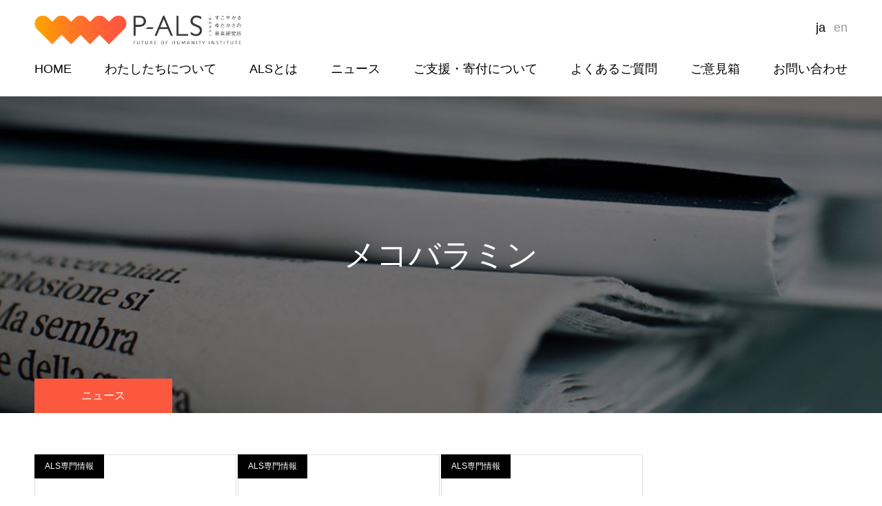

--- FILE ---
content_type: text/html; charset=UTF-8
request_url: https://p-als.com/tag/%e3%83%a1%e3%82%b3%e3%83%90%e3%83%a9%e3%83%9f%e3%83%b3/
body_size: 17158
content:
<!DOCTYPE html>
<html class="pc" lang="ja">
<head prefix="og: http://ogp.me/ns# fb: http://ogp.me/ns/fb#">
<meta charset="UTF-8">
<!--[if IE]><meta http-equiv="X-UA-Compatible" content="IE=edge"><![endif]-->
<meta name="viewport" content="width=device-width">
<meta name="format-detection" content="telephone=no">
<title>メコバラミンに関する記事一覧</title>
<meta name="description" content="「私たちと一緒にALSを乗り越えましょう」代表 畠中一郎">
<link rel="pingback" href="https://p-als.com/xmlrpc.php">
<link rel="alternate" hreflang="ja" href="#">
<link rel="alternate" hreflang="en" href="https://p-als.com/en/">
<link rel="shortcut icon" href="https://p-als.com/wp-content/uploads/2022/09/favicon_l.png">
<meta name="robots" content="max-image-preview:large">
<meta property="og:type" content="website">
<meta property="og:url" content="https://p-als.com/tag/%E3%83%A1%E3%82%B3%E3%83%90%E3%83%A9%E3%83%9F%E3%83%B3">
<meta property="og:title" content="メコバラミン &#8211; P-ALS | すこやかさゆたかさの未来研究所">
<meta property="og:description" content="「私たちと一緒にALSを乗り越えましょう」代表 畠中一郎">
<meta property="og:site_name" content="P-ALS | すこやかさゆたかさの未来研究所">
<meta property="og:image" content="https://p-als.com/wp-content/uploads/2022/09/top_main.jpg">
<meta property="og:image:secure_url" content="https://p-als.com/wp-content/uploads/2022/09/top_main.jpg"> 
<meta property="og:image:width" content="736"> 
<meta property="og:image:height" content="414">
<meta property="fb:app_id" content="630767582100740">
<meta name="twitter:card" content="summary">
<meta name="twitter:site" content="@sukoyakasa_pals">
<meta name="twitter:creator" content="sukoyakasa_pals">
<meta name="twitter:title" content="メコバラミン &#8211; P-ALS | すこやかさゆたかさの未来研究所">
<meta property="twitter:description" content="「私たちと一緒にALSを乗り越えましょう」代表 畠中一郎">
<link rel="alternate" type="application/rss+xml" title="P-ALS | すこやかさゆたかさの未来研究所 &raquo; フィード" href="https://p-als.com/feed">
<link rel="alternate" type="application/rss+xml" title="P-ALS | すこやかさゆたかさの未来研究所 &raquo; コメントフィード" href="https://p-als.com/comments/feed">
<link rel="alternate" type="application/rss+xml" title="P-ALS | すこやかさゆたかさの未来研究所 &raquo; メコバラミン タグのフィード" href="https://p-als.com/tag/%e3%83%a1%e3%82%b3%e3%83%90%e3%83%a9%e3%83%9f%e3%83%b3/feed">
<style id="wp-img-auto-sizes-contain-inline-css" type="text/css">img:is([sizes=auto i],[sizes^="auto," i]){contain-intrinsic-size:3000px 1500px}
/*# sourceURL=wp-img-auto-sizes-contain-inline-css */</style>
<link rel="stylesheet" id="style-css" href="https://p-als.com/wp-content/themes/toki-child/style.css?ver=1.6" type="text/css" media="all">
<style id="wp-block-library-inline-css" type="text/css">:root{--wp-block-synced-color:#7a00df;--wp-block-synced-color--rgb:122,0,223;--wp-bound-block-color:var(--wp-block-synced-color);--wp-editor-canvas-background:#ddd;--wp-admin-theme-color:#007cba;--wp-admin-theme-color--rgb:0,124,186;--wp-admin-theme-color-darker-10:#006ba1;--wp-admin-theme-color-darker-10--rgb:0,107,160.5;--wp-admin-theme-color-darker-20:#005a87;--wp-admin-theme-color-darker-20--rgb:0,90,135;--wp-admin-border-width-focus:2px}@media (min-resolution:192dpi){:root{--wp-admin-border-width-focus:1.5px}}.wp-element-button{cursor:pointer}:root .has-very-light-gray-background-color{background-color:#eee}:root .has-very-dark-gray-background-color{background-color:#313131}:root .has-very-light-gray-color{color:#eee}:root .has-very-dark-gray-color{color:#313131}:root .has-vivid-green-cyan-to-vivid-cyan-blue-gradient-background{background:linear-gradient(135deg,#00d084,#0693e3)}:root .has-purple-crush-gradient-background{background:linear-gradient(135deg,#34e2e4,#4721fb 50%,#ab1dfe)}:root .has-hazy-dawn-gradient-background{background:linear-gradient(135deg,#faaca8,#dad0ec)}:root .has-subdued-olive-gradient-background{background:linear-gradient(135deg,#fafae1,#67a671)}:root .has-atomic-cream-gradient-background{background:linear-gradient(135deg,#fdd79a,#004a59)}:root .has-nightshade-gradient-background{background:linear-gradient(135deg,#330968,#31cdcf)}:root .has-midnight-gradient-background{background:linear-gradient(135deg,#020381,#2874fc)}:root{--wp--preset--font-size--normal:16px;--wp--preset--font-size--huge:42px}.has-regular-font-size{font-size:1em}.has-larger-font-size{font-size:2.625em}.has-normal-font-size{font-size:var(--wp--preset--font-size--normal)}.has-huge-font-size{font-size:var(--wp--preset--font-size--huge)}.has-text-align-center{text-align:center}.has-text-align-left{text-align:left}.has-text-align-right{text-align:right}.has-fit-text{white-space:nowrap!important}#end-resizable-editor-section{display:none}.aligncenter{clear:both}.items-justified-left{justify-content:flex-start}.items-justified-center{justify-content:center}.items-justified-right{justify-content:flex-end}.items-justified-space-between{justify-content:space-between}.screen-reader-text{border:0;clip-path:inset(50%);height:1px;margin:-1px;overflow:hidden;padding:0;position:absolute;width:1px;word-wrap:normal!important}.screen-reader-text:focus{background-color:#ddd;clip-path:none;color:#444;display:block;font-size:1em;height:auto;left:5px;line-height:normal;padding:15px 23px 14px;text-decoration:none;top:5px;width:auto;z-index:100000}html :where(.has-border-color){border-style:solid}html :where([style*=border-top-color]){border-top-style:solid}html :where([style*=border-right-color]){border-right-style:solid}html :where([style*=border-bottom-color]){border-bottom-style:solid}html :where([style*=border-left-color]){border-left-style:solid}html :where([style*=border-width]){border-style:solid}html :where([style*=border-top-width]){border-top-style:solid}html :where([style*=border-right-width]){border-right-style:solid}html :where([style*=border-bottom-width]){border-bottom-style:solid}html :where([style*=border-left-width]){border-left-style:solid}html :where(img[class*=wp-image-]){height:auto;max-width:100%}:where(figure){margin:0 0 1em}html :where(.is-position-sticky){--wp-admin--admin-bar--position-offset:var(--wp-admin--admin-bar--height,0px)}@media screen and (max-width:600px){html :where(.is-position-sticky){--wp-admin--admin-bar--position-offset:0px}}

/*# sourceURL=wp-block-library-inline-css */</style>
<style id="global-styles-inline-css" type="text/css">:root{--wp--preset--aspect-ratio--square: 1;--wp--preset--aspect-ratio--4-3: 4/3;--wp--preset--aspect-ratio--3-4: 3/4;--wp--preset--aspect-ratio--3-2: 3/2;--wp--preset--aspect-ratio--2-3: 2/3;--wp--preset--aspect-ratio--16-9: 16/9;--wp--preset--aspect-ratio--9-16: 9/16;--wp--preset--color--black: #000000;--wp--preset--color--cyan-bluish-gray: #abb8c3;--wp--preset--color--white: #ffffff;--wp--preset--color--pale-pink: #f78da7;--wp--preset--color--vivid-red: #cf2e2e;--wp--preset--color--luminous-vivid-orange: #ff6900;--wp--preset--color--luminous-vivid-amber: #fcb900;--wp--preset--color--light-green-cyan: #7bdcb5;--wp--preset--color--vivid-green-cyan: #00d084;--wp--preset--color--pale-cyan-blue: #8ed1fc;--wp--preset--color--vivid-cyan-blue: #0693e3;--wp--preset--color--vivid-purple: #9b51e0;--wp--preset--gradient--vivid-cyan-blue-to-vivid-purple: linear-gradient(135deg,rgb(6,147,227) 0%,rgb(155,81,224) 100%);--wp--preset--gradient--light-green-cyan-to-vivid-green-cyan: linear-gradient(135deg,rgb(122,220,180) 0%,rgb(0,208,130) 100%);--wp--preset--gradient--luminous-vivid-amber-to-luminous-vivid-orange: linear-gradient(135deg,rgb(252,185,0) 0%,rgb(255,105,0) 100%);--wp--preset--gradient--luminous-vivid-orange-to-vivid-red: linear-gradient(135deg,rgb(255,105,0) 0%,rgb(207,46,46) 100%);--wp--preset--gradient--very-light-gray-to-cyan-bluish-gray: linear-gradient(135deg,rgb(238,238,238) 0%,rgb(169,184,195) 100%);--wp--preset--gradient--cool-to-warm-spectrum: linear-gradient(135deg,rgb(74,234,220) 0%,rgb(151,120,209) 20%,rgb(207,42,186) 40%,rgb(238,44,130) 60%,rgb(251,105,98) 80%,rgb(254,248,76) 100%);--wp--preset--gradient--blush-light-purple: linear-gradient(135deg,rgb(255,206,236) 0%,rgb(152,150,240) 100%);--wp--preset--gradient--blush-bordeaux: linear-gradient(135deg,rgb(254,205,165) 0%,rgb(254,45,45) 50%,rgb(107,0,62) 100%);--wp--preset--gradient--luminous-dusk: linear-gradient(135deg,rgb(255,203,112) 0%,rgb(199,81,192) 50%,rgb(65,88,208) 100%);--wp--preset--gradient--pale-ocean: linear-gradient(135deg,rgb(255,245,203) 0%,rgb(182,227,212) 50%,rgb(51,167,181) 100%);--wp--preset--gradient--electric-grass: linear-gradient(135deg,rgb(202,248,128) 0%,rgb(113,206,126) 100%);--wp--preset--gradient--midnight: linear-gradient(135deg,rgb(2,3,129) 0%,rgb(40,116,252) 100%);--wp--preset--font-size--small: 13px;--wp--preset--font-size--medium: 20px;--wp--preset--font-size--large: 36px;--wp--preset--font-size--x-large: 42px;--wp--preset--spacing--20: 0.44rem;--wp--preset--spacing--30: 0.67rem;--wp--preset--spacing--40: 1rem;--wp--preset--spacing--50: 1.5rem;--wp--preset--spacing--60: 2.25rem;--wp--preset--spacing--70: 3.38rem;--wp--preset--spacing--80: 5.06rem;--wp--preset--shadow--natural: 6px 6px 9px rgba(0, 0, 0, 0.2);--wp--preset--shadow--deep: 12px 12px 50px rgba(0, 0, 0, 0.4);--wp--preset--shadow--sharp: 6px 6px 0px rgba(0, 0, 0, 0.2);--wp--preset--shadow--outlined: 6px 6px 0px -3px rgb(255, 255, 255), 6px 6px rgb(0, 0, 0);--wp--preset--shadow--crisp: 6px 6px 0px rgb(0, 0, 0);}:where(.is-layout-flex){gap: 0.5em;}:where(.is-layout-grid){gap: 0.5em;}body .is-layout-flex{display: flex;}.is-layout-flex{flex-wrap: wrap;align-items: center;}.is-layout-flex > :is(*, div){margin: 0;}body .is-layout-grid{display: grid;}.is-layout-grid > :is(*, div){margin: 0;}:where(.wp-block-columns.is-layout-flex){gap: 2em;}:where(.wp-block-columns.is-layout-grid){gap: 2em;}:where(.wp-block-post-template.is-layout-flex){gap: 1.25em;}:where(.wp-block-post-template.is-layout-grid){gap: 1.25em;}.has-black-color{color: var(--wp--preset--color--black) !important;}.has-cyan-bluish-gray-color{color: var(--wp--preset--color--cyan-bluish-gray) !important;}.has-white-color{color: var(--wp--preset--color--white) !important;}.has-pale-pink-color{color: var(--wp--preset--color--pale-pink) !important;}.has-vivid-red-color{color: var(--wp--preset--color--vivid-red) !important;}.has-luminous-vivid-orange-color{color: var(--wp--preset--color--luminous-vivid-orange) !important;}.has-luminous-vivid-amber-color{color: var(--wp--preset--color--luminous-vivid-amber) !important;}.has-light-green-cyan-color{color: var(--wp--preset--color--light-green-cyan) !important;}.has-vivid-green-cyan-color{color: var(--wp--preset--color--vivid-green-cyan) !important;}.has-pale-cyan-blue-color{color: var(--wp--preset--color--pale-cyan-blue) !important;}.has-vivid-cyan-blue-color{color: var(--wp--preset--color--vivid-cyan-blue) !important;}.has-vivid-purple-color{color: var(--wp--preset--color--vivid-purple) !important;}.has-black-background-color{background-color: var(--wp--preset--color--black) !important;}.has-cyan-bluish-gray-background-color{background-color: var(--wp--preset--color--cyan-bluish-gray) !important;}.has-white-background-color{background-color: var(--wp--preset--color--white) !important;}.has-pale-pink-background-color{background-color: var(--wp--preset--color--pale-pink) !important;}.has-vivid-red-background-color{background-color: var(--wp--preset--color--vivid-red) !important;}.has-luminous-vivid-orange-background-color{background-color: var(--wp--preset--color--luminous-vivid-orange) !important;}.has-luminous-vivid-amber-background-color{background-color: var(--wp--preset--color--luminous-vivid-amber) !important;}.has-light-green-cyan-background-color{background-color: var(--wp--preset--color--light-green-cyan) !important;}.has-vivid-green-cyan-background-color{background-color: var(--wp--preset--color--vivid-green-cyan) !important;}.has-pale-cyan-blue-background-color{background-color: var(--wp--preset--color--pale-cyan-blue) !important;}.has-vivid-cyan-blue-background-color{background-color: var(--wp--preset--color--vivid-cyan-blue) !important;}.has-vivid-purple-background-color{background-color: var(--wp--preset--color--vivid-purple) !important;}.has-black-border-color{border-color: var(--wp--preset--color--black) !important;}.has-cyan-bluish-gray-border-color{border-color: var(--wp--preset--color--cyan-bluish-gray) !important;}.has-white-border-color{border-color: var(--wp--preset--color--white) !important;}.has-pale-pink-border-color{border-color: var(--wp--preset--color--pale-pink) !important;}.has-vivid-red-border-color{border-color: var(--wp--preset--color--vivid-red) !important;}.has-luminous-vivid-orange-border-color{border-color: var(--wp--preset--color--luminous-vivid-orange) !important;}.has-luminous-vivid-amber-border-color{border-color: var(--wp--preset--color--luminous-vivid-amber) !important;}.has-light-green-cyan-border-color{border-color: var(--wp--preset--color--light-green-cyan) !important;}.has-vivid-green-cyan-border-color{border-color: var(--wp--preset--color--vivid-green-cyan) !important;}.has-pale-cyan-blue-border-color{border-color: var(--wp--preset--color--pale-cyan-blue) !important;}.has-vivid-cyan-blue-border-color{border-color: var(--wp--preset--color--vivid-cyan-blue) !important;}.has-vivid-purple-border-color{border-color: var(--wp--preset--color--vivid-purple) !important;}.has-vivid-cyan-blue-to-vivid-purple-gradient-background{background: var(--wp--preset--gradient--vivid-cyan-blue-to-vivid-purple) !important;}.has-light-green-cyan-to-vivid-green-cyan-gradient-background{background: var(--wp--preset--gradient--light-green-cyan-to-vivid-green-cyan) !important;}.has-luminous-vivid-amber-to-luminous-vivid-orange-gradient-background{background: var(--wp--preset--gradient--luminous-vivid-amber-to-luminous-vivid-orange) !important;}.has-luminous-vivid-orange-to-vivid-red-gradient-background{background: var(--wp--preset--gradient--luminous-vivid-orange-to-vivid-red) !important;}.has-very-light-gray-to-cyan-bluish-gray-gradient-background{background: var(--wp--preset--gradient--very-light-gray-to-cyan-bluish-gray) !important;}.has-cool-to-warm-spectrum-gradient-background{background: var(--wp--preset--gradient--cool-to-warm-spectrum) !important;}.has-blush-light-purple-gradient-background{background: var(--wp--preset--gradient--blush-light-purple) !important;}.has-blush-bordeaux-gradient-background{background: var(--wp--preset--gradient--blush-bordeaux) !important;}.has-luminous-dusk-gradient-background{background: var(--wp--preset--gradient--luminous-dusk) !important;}.has-pale-ocean-gradient-background{background: var(--wp--preset--gradient--pale-ocean) !important;}.has-electric-grass-gradient-background{background: var(--wp--preset--gradient--electric-grass) !important;}.has-midnight-gradient-background{background: var(--wp--preset--gradient--midnight) !important;}.has-small-font-size{font-size: var(--wp--preset--font-size--small) !important;}.has-medium-font-size{font-size: var(--wp--preset--font-size--medium) !important;}.has-large-font-size{font-size: var(--wp--preset--font-size--large) !important;}.has-x-large-font-size{font-size: var(--wp--preset--font-size--x-large) !important;}
/*# sourceURL=global-styles-inline-css */</style>

<style id="classic-theme-styles-inline-css" type="text/css">/*! This file is auto-generated */
.wp-block-button__link{color:#fff;background-color:#32373c;border-radius:9999px;box-shadow:none;text-decoration:none;padding:calc(.667em + 2px) calc(1.333em + 2px);font-size:1.125em}.wp-block-file__button{background:#32373c;color:#fff;text-decoration:none}
/*# sourceURL=/wp-includes/css/classic-themes.min.css */</style>
<link rel="stylesheet" id="dashicons-css" href="https://p-als.com/wp-includes/css/dashicons.min.css?ver=6.9" type="text/css" media="all">
<link rel="stylesheet" id="thickbox-css" href="https://p-als.com/wp-includes/js/thickbox/thickbox.css?ver=6.9" type="text/css" media="all">
<link rel="stylesheet" id="formzu_plugin_client-css" href="https://p-als.com/wp-content/plugins/formzu-wp/css/formzu_plugin_client.css?ver=1670989721" type="text/css" media="all">
<link rel="stylesheet" id="swiper-style-css" href="https://p-als.com/wp-content/themes/toki-child/css/swiper.min.css?ver=6.9" type="text/css" media="all">
<link rel="stylesheet" id="parent-style-css" href="https://p-als.com/wp-content/themes/toki_tcd069/style.css?ver=6.9" type="text/css" media="all">
<link rel="stylesheet" id="child-style-css" href="https://p-als.com/wp-content/themes/toki-child/style.css?ver=6.9" type="text/css" media="all">
<script type="text/javascript" src="https://p-als.com/wp-includes/js/jquery/jquery.min.js?ver=3.7.1" id="jquery-core-js"></script>
<script type="text/javascript" src="https://p-als.com/wp-includes/js/jquery/jquery-migrate.min.js?ver=3.4.1" id="jquery-migrate-js"></script>
<link rel="https://api.w.org/" href="https://p-als.com/wp-json/">
<link rel="alternate" title="JSON" type="application/json" href="https://p-als.com/wp-json/wp/v2/tags/149">
<link rel="stylesheet" href="https://p-als.com/wp-content/themes/toki_tcd069/css/design-plus.css?ver=1.6">
<link rel="stylesheet" href="https://p-als.com/wp-content/themes/toki_tcd069/css/sns-botton.css?ver=1.6">
<link rel="stylesheet" media="screen and (max-width:1230px)" href="https://p-als.com/wp-content/themes/toki_tcd069/css/responsive.css?ver=1.6">
<link rel="stylesheet" media="screen and (max-width:1230px)" href="https://p-als.com/wp-content/themes/toki_tcd069/css/footer-bar.css?ver=1.6">

<script src="https://p-als.com/wp-content/themes/toki_tcd069/js/jquery.easing.1.4.js?ver=1.6"></script>
<script src="https://p-als.com/wp-content/themes/toki_tcd069/js/jscript.js?ver=1.6"></script>
<script src="https://p-als.com/wp-content/themes/toki_tcd069/js/comment.js?ver=1.6"></script>

<link rel="stylesheet" href="https://p-als.com/wp-content/themes/toki_tcd069/js/perfect-scrollbar.css?ver=1.6">
<script src="https://p-als.com/wp-content/themes/toki_tcd069/js/perfect-scrollbar.min.js?ver=1.6"></script>

<script src="https://p-als.com/wp-content/themes/toki_tcd069/js/jquery.cookie.js?ver=1.6"></script>


<style type="text/css">body, input, textarea { font-family: Arial, "Hiragino Kaku Gothic ProN", "ヒラギノ角ゴ ProN W3", "メイリオ", Meiryo, sans-serif; }

.rich_font, .p-vertical { font-family: Arial, "Hiragino Kaku Gothic ProN", "ヒラギノ角ゴ ProN W3", "メイリオ", Meiryo, sans-serif; }

.rich_font_type1 { font-family: Arial, "Hiragino Kaku Gothic ProN", "ヒラギノ角ゴ ProN W3", "メイリオ", Meiryo, sans-serif; }
.rich_font_type2 { font-family: "Hiragino Sans", "ヒラギノ角ゴ ProN", "Hiragino Kaku Gothic ProN", "游ゴシック", YuGothic, "メイリオ", Meiryo, sans-serif; font-weight:500; }
.rich_font_type3 { font-family: "Times New Roman" , "游明朝" , "Yu Mincho" , "游明朝体" , "YuMincho" , "ヒラギノ明朝 Pro W3" , "Hiragino Mincho Pro" , "HiraMinProN-W3" , "HGS明朝E" , "ＭＳ Ｐ明朝" , "MS PMincho" , serif; font-weight:500; }

.megamenu_shop_category { background:#000000; }
.megamenu_shop_category a, .megamenu_shop_category .headline h3 a { color:#ffffff !important; }
.megamenu_shop_category .headline h3 a { background:#fc583e; }
.megamenu_shop_category .headline h3 a:hover { color:rgba(255,255,255,0.8) !important; }
.megamenu_post_list { background:#000000; }
.megamenu_post_list a { background:#222222; color:#ffffff !important; }
.megamenu_post_list a:hover { background:#444444; color:#ffffff !important; }
#footer_menu_area { background:url(https://p-als.com/wp-content/uploads/2022/10/footer_wave.jpg) no-repeat center center; background-size:cover; }
#footer_menu_area, #footer_menu_area a { color:#ffffff; }
#footer_menu_area:before { background:rgba(10,10,10,0.7); }
#footer_bottom { background:#0a0a0a; color:#ffffff; }
#footer_bottom a { color:#ffffff; }
#footer_menu_area_inner, .footer_menu { border-color:rgba(255,255,255,0.2); }
@media screen and (max-width:950px) {
  #footer_menu_area, #footer_bottom { background:#5e5e5e; }
  #copyright { background:#0a0a0a; }
}
#page_header .title { font-size:46px; color:#FFFFFF; }
#archive_catch .catch { font-size:40px; color:#000000; }
#archive_catch .desc { font-size:16px; color:#000000; }
#blog_list .title_area .title { font-size:16px; }
#post_title_area .title { font-size:40px; }
#article .post_content { font-size:16px; }
#related_post .headline { font-size:18px; }
@media screen and (max-width:750px) {
  #page_header .title { font-size:24px; }
  #archive_catch .catch { font-size:24px; }
  #archive_catch .desc { font-size:14px; }
  #blog_list .title_area .title { font-size:13px; }
  #post_title_area .title { font-size:20px; }
  #article .post_content { font-size:13px; }
  #related_post .headline { font-size:15px; }
}



a { color:#000; }

#header_news .date {
  color: #fc583e;
}

#page_header .tab, #blog_list .category a:hover, #post_title_area .category a:hover, #return_top a, #comment_tab li a:hover, #comment_tab li.active a, #comment_header #comment_closed p, #submit_comment:hover, #p_readmore .button:hover,
#wp-calendar td a:hover, #post_pagination p, #post_pagination a:hover, .page_navi span.current, .page_navi a:hover, .c-pw__btn:hover, body.single-shop #page_header .category a:hover, .pc #header_lang.type1 li a:before {
  background-color: #fc583e !important;
}

.page_navi span.current, .page_navi a:hover, #guest_info input:focus, #comment_textarea textarea:focus, #post_pagination p, #post_pagination a:hover, .c-pw__box-input:focus {
  border-color: #fc583e !important;
}

#comment_tab li.active a:after, #comment_header #comment_closed p:after { border-color:#fc583e transparent transparent transparent; }


#footer a:hover, #footer_menu_area a:hover, #header_post_link a:hover:before, #blog_list .link:hover .title_area .title, #bread_crumb li.home a:hover:after, .tcd_category_list li a:hover, #footer_social_link li a:hover:before, .author_profile .author_link li a:hover:before, #bread_crumb a:hover, .cardlink_title a:hover,
  .pc #global_menu > ul > li > a:hover, .pc #global_menu > ul > li.active > a, .pc #global_menu > ul > li.current-menu-item > a, .pc .home #global_menu > ul > li.current-menu-item > a:hover, .pc #global_menu > ul > li.active_button > a,
    #header_lang_button:hover:before, #header_lang_button.active:before, .pc #header_lang.type1 li a:hover, .pc #header_lang.type1 li a, #menu_button:hover:before, #index_logo a:hover, #header_logo a:hover,
      #searchform .submit_button:hover:before, #recent_news a.link:hover, #recent_news .link:hover:after, .styled_post_list1 a:hover .title_area, .styled_post_list1 a:hover .date, .styled_post_list2 a:hover .title_area, .styled_post_list2 a:hover .date, .styled_post_list3 a:hover .title_area, .styled_post_list3 a:hover .date, .tcd_category_list a:hover, .tcd_category_list .child_menu_button:hover, .p-dropdown__title:hover:after, .p-dropdown__list li a:hover {
        color: #999999 !important;
}

.post_content a, .custom-html-widget a { color: #fc583e; }
.post_content a:hover, .custom-html-widget a:hover { color:#888888; }
#blog_list .category a, #post_title_area .category a { background:#000000; color:#ffffff; }

#header { background:rgba(255,255,255,1); }
#header_logo a, .pc #header_lang.type1 a.active_site, .pc #header_lang.type2 > ul > li > a { color:#000000 !important; }
#header_logo a:hover, .pc #header_lang.type1 a:hover, .pc #header_lang.type2 > ul > li > a:hover, .pc #header_lang a.active_site { color:#888888; }
.pc #global_menu > ul > li > a, .pc .home #global_menu > ul > li.current-menu-item > a { color:#000000 !important; }
.pc #global_menu > ul > li > a:after, #find_menu ol li a:after { background:#fc583e; }
.pc #global_menu ul ul a, .pc #header_lang.type2 ul ul a { color:#ffffff; background-color:#000000; }
.pc #global_menu ul ul a:hover, .pc #header_lang.type2 ul ul a:hover { color:#ffffff; background-color:#fc583e; }
.mobile #mobile_menu, .mobile #mobile_lang { background:#222222; }
.mobile #global_menu a, .mobile #header_lang a { color:#ffffff; background:#222222; }
.mobile #global_menu a:hover, .mobile #header_lang a:hover, #mobile_menu .close_button:hover, #mobile_lang .close_button:hover, #mobile_menu #global_menu .child_menu_button:hover { color:#ffffff; background:#fc583e; }
.pc .header_fix #header {
  background:rgba(255,255,255,1);
}
.pc .header_fix #header:hover {
  background:rgba(255,255,255,1);
}
.header_fix #header_logo a, .pc .header_fix #header_lang.type1 a.active_site, .pc .header_fix #header_lang.type2 > ul > li > a { color:#000000 !important; }
.pc .header_fix #global_menu > ul > li > a { color:#000000; }
.pc .header_fix #global_menu > ul > li > a:after { background:#fc583e; }
#site_wrap { display:none; }
#site_loader_overlay {
  background: #fff;
  opacity: 1;
  position: fixed;
  top: 0px;
  left: 0px;
  width: 100%;
  height: 100%;
  width: 100vw;
  height: 100vh;
  z-index: 99999;
}
#site_loader_animation {
  width: 100%;
  min-width: 160px;
  font-size: 16px;
  text-align: center;
  position: fixed;
  top: 50%;
  left: 0;
  opacity: 0;
  -ms-filter: "progid:DXImageTransform.Microsoft.Alpha(Opacity=0)";
  filter: alpha(opacity=0);
  -webkit-animation: loading-dots-fadein .5s linear forwards;
  -moz-animation: loading-dots-fadein .5s linear forwards;
  -o-animation: loading-dots-fadein .5s linear forwards;
  -ms-animation: loading-dots-fadein .5s linear forwards;
  animation: loading-dots-fadein .5s linear forwards;
}
#site_loader_animation i {
  width: .5em;
  height: .5em;
  display: inline-block;
  vertical-align: middle;
  background: #e0e0e0;
  -webkit-border-radius: 50%;
  border-radius: 50%;
  margin: 0 .25em;
  background: #fc583e;
  -webkit-animation: loading-dots-middle-dots .5s linear infinite;
  -moz-animation: loading-dots-middle-dots .5s linear infinite;
  -ms-animation: loading-dots-middle-dots .5s linear infinite;
  -o-animation: loading-dots-middle-dots .5s linear infinite;
  animation: loading-dots-middle-dots .5s linear infinite;
}
#site_loader_animation i:first-child {
  -webkit-animation: loading-dots-first-dot .5s infinite;
  -moz-animation: loading-dots-first-dot .5s linear infinite;
  -ms-animation: loading-dots-first-dot .5s linear infinite;
  -o-animation: loading-dots-first-dot .5s linear infinite;
  animation: loading-dots-first-dot .5s linear infinite;
  -ms-filter: "progid:DXImageTransform.Microsoft.Alpha(Opacity=0)";
  opacity: 0;
  filter: alpha(opacity=0);
  -webkit-transform: translate(-1em);
  -moz-transform: translate(-1em);
  -ms-transform: translate(-1em);
  -o-transform: translate(-1em);
  transform: translate(-1em);
}
#site_loader_animation i:last-child {
  -webkit-animation: loading-dots-last-dot .5s linear infinite;
  -moz-animation: loading-dots-last-dot .5s linear infinite;
  -ms-animation: loading-dots-last-dot .5s linear infinite;
  -o-animation: loading-dots-last-dot .5s linear infinite;
  animation: loading-dots-last-dot .5s linear infinite;
}
@-webkit-keyframes loading-dots-fadein{100%{opacity:1;-ms-filter:none;filter:none}}
@-moz-keyframes loading-dots-fadein{100%{opacity:1;-ms-filter:none;filter:none}}
@-o-keyframes loading-dots-fadein{100%{opacity:1;-ms-filter:none;filter:none}}
@keyframes loading-dots-fadein{100%{opacity:1;-ms-filter:none;filter:none}}
@-webkit-keyframes loading-dots-first-dot{100%{-webkit-transform:translate(1em);-moz-transform:translate(1em);-o-transform:translate(1em);-ms-transform:translate(1em);transform:translate(1em);opacity:1;-ms-filter:none;filter:none}}
@-moz-keyframes loading-dots-first-dot{100%{-webkit-transform:translate(1em);-moz-transform:translate(1em);-o-transform:translate(1em);-ms-transform:translate(1em);transform:translate(1em);opacity:1;-ms-filter:none;filter:none}}
@-o-keyframes loading-dots-first-dot{100%{-webkit-transform:translate(1em);-moz-transform:translate(1em);-o-transform:translate(1em);-ms-transform:translate(1em);transform:translate(1em);opacity:1;-ms-filter:none;filter:none}}
@keyframes loading-dots-first-dot{100%{-webkit-transform:translate(1em);-moz-transform:translate(1em);-o-transform:translate(1em);-ms-transform:translate(1em);transform:translate(1em);opacity:1;-ms-filter:none;filter:none}}
@-webkit-keyframes loading-dots-middle-dots{100%{-webkit-transform:translate(1em);-moz-transform:translate(1em);-o-transform:translate(1em);-ms-transform:translate(1em);transform:translate(1em)}}
@-moz-keyframes loading-dots-middle-dots{100%{-webkit-transform:translate(1em);-moz-transform:translate(1em);-o-transform:translate(1em);-ms-transform:translate(1em);transform:translate(1em)}}
@-o-keyframes loading-dots-middle-dots{100%{-webkit-transform:translate(1em);-moz-transform:translate(1em);-o-transform:translate(1em);-ms-transform:translate(1em);transform:translate(1em)}}
@keyframes loading-dots-middle-dots{100%{-webkit-transform:translate(1em);-moz-transform:translate(1em);-o-transform:translate(1em);-ms-transform:translate(1em);transform:translate(1em)}}
@-webkit-keyframes loading-dots-last-dot{100%{-webkit-transform:translate(2em);-moz-transform:translate(2em);-o-transform:translate(2em);-ms-transform:translate(2em);transform:translate(2em);opacity:0;-ms-filter:"progid:DXImageTransform.Microsoft.Alpha(Opacity=0)";filter:alpha(opacity=0)}}
@-moz-keyframes loading-dots-last-dot{100%{-webkit-transform:translate(2em);-moz-transform:translate(2em);-o-transform:translate(2em);-ms-transform:translate(2em);transform:translate(2em);opacity:0;-ms-filter:"progid:DXImageTransform.Microsoft.Alpha(Opacity=0)";filter:alpha(opacity=0)}}
@-o-keyframes loading-dots-last-dot{100%{-webkit-transform:translate(2em);-moz-transform:translate(2em);-o-transform:translate(2em);-ms-transform:translate(2em);transform:translate(2em);opacity:0;-ms-filter:"progid:DXImageTransform.Microsoft.Alpha(Opacity=0)";filter:alpha(opacity=0)}}
@keyframes loading-dots-last-dot{100%{-webkit-transform:translate(2em);-moz-transform:translate(2em);-o-transform:translate(2em);-ms-transform:translate(2em);transform:translate(2em);opacity:0;-ms-filter:"progid:DXImageTransform.Microsoft.Alpha(Opacity=0)";filter:alpha(opacity=0)}}
@media only screen and (max-width: 767px) {
  #site_loader_animation i  { width: 0.25em; height: 0.25em; margin: 0 0.125em; }
}</style>


<link rel="icon" href="https://p-als.com/wp-content/uploads/2022/09/cropped-favicon_l-32x32.png" sizes="32x32">
<link rel="icon" href="https://p-als.com/wp-content/uploads/2022/09/cropped-favicon_l-192x192.png" sizes="192x192">
<link rel="apple-touch-icon" href="https://p-als.com/wp-content/uploads/2022/09/cropped-favicon_l-180x180.png">
<meta name="msapplication-TileImage" content="https://p-als.com/wp-content/uploads/2022/09/cropped-favicon_l-270x270.png">
		<style type="text/css" id="wp-custom-css">/*/ 全体↓/*/
body, input, textarea {
  font-family: "Hiragino Kaku Gothic ProN", "ヒラギノ角ゴ ProN W3", "メイリオ", Meiryo, sans-serif!important;
}
/* レイアウト */
.center {
	text-align: center;
}

/*文字サイズ調整*/
article p,
article ul,
#index_content p,
#index_content a{
	font-size: 20px;
}

@media screen and (max-width:750px) {
	#post_title_area h1.title {
	font-size: 24px;
}
}

.post_content h2 {
	text-align: center;
}


@media screen and (max-width:750px) {
.post_content h3,
.post_content h4{
	font-size: 20px;
}
}

@media screen and (max-width:750px) {
	article p,
	article ul,
	#index_content p,
	#index_content a{
		font-size: 19px;
}
}

.pc #global_menu ul li a,
.pc #header_lang a {
	font-size: 18px;
}


/*画像センタリング*/
.wp-block-image .aligncenter{
	text-align: center;
}

/*hr調整*/
.wp-block-separator {
 	background-color: #ddd;
 	border-top: none;
	border-bottom: none;
}

/* 非表示 */
.pals_hide {
	display: none;
}

/* POP UPヘッダー */
.pc #header .pop {
	height: 87px;
}


/* ヘッダーメニュー */
.pc #global_menu ul {
	display: flex;
	justify-content: space-between;
	top: 60px;
	margin-left: -22px;
	margin-right: -22px;
}


/* モバイルメニュー */
@media screen and (max-width:1230px)  {
	#mobile_menu #global_menu a,
	#header_lang a{
	font-size: 16px;
}
}
@media screen and (max-width:1230px)  {
	#mobile_menu #global_menu .child_menu_button {
		width: 62px;
		height: 62px;
		top: 0;
	}
}

@media screen and (max-width:1230px)  {
   #mobile_menu #global_menu .child_menu_button .icon:before {
		 font-size: 16px;
		 width: 16px;
		 height: 16px;
	}
}



#header_inner {
	height: 140px;
	max-width: 1180px;
}

#header_logo {
	top: 10px;
	transform: none;
}

@media screen and (max-width:1180px) {
	#header_logo {
		top: 15px;
		left: 10px;
	}
}
@media screen and (max-width:750px) {
	#header_logo {
		top: 10px;
		left: 10px;
	}
}

.pc_logo_image {
	width: 300px;
	height: 67px;
}

.mobile_logo_image {
	width: 225px;
	height: 50px;
}



/* フッターメニュー */
#footer_bottom_inner {
	max-width: 1180px;
}


#footer_menu_area h3 {
	font-weight: 600;
	font-size: 20px;
	line-height: 40px;
}

#footer_menu_area a {
	font-size: 1.1rem;
	background-position: bottom center;
}

#footer_menu_area a:hover {
	color: #FC583E !important;
	text-decoration: underline;
}

#footer_menu_area_inner {
	display: flex;
	justify-content: space-between;
	max-width: 1180px;
}

#footer_menu {
	width: calc(100% - 330px);
}
@media screen and (max-width:950px) {
	#footer_menu {
		width: calc(100% - 370px);
	}
}
@media screen and (max-width:750px) {
	#footer_menu {
		width: 100%;
		padding: 30px 0px;
	}
}

#footer_menu .menu {
	display: flex;
	flex-direction: column;
	flex-wrap: wrap;
	height: 220px;
}
@media screen and (max-width:950px) {
	#footer_menu .menu {
		height: 200px;
	}
}
@media screen and (max-width:750px) {
	#footer_menu .menu {
		height: auto;
	}
}

@media screen and (max-width:950px) {
  .footer_menu {
  	border-bottom: 0;
  }
}

@media screen and (max-width:950px) {
	#footer_menu_area_inner {
		border-bottom: 1px solid rgba(255,255,255,0.3);
	}
}

/* フッターウィジェット */
.footer-widget-external-links {
	width: 280px;
	padding: 125px 50px 60px 0;
	box-sizing: border-box;
}
@media screen and (max-width:950px) {
	.footer-widget-external-links {
		padding-top: 95px;
	}
}
@media screen and (max-width:750px) {
	.footer-widget-external-links {
		margin: 0 20px;
		padding: 0 0 30px;
	}
}

.footer-widget-external-links h3 {
	display: none;
}

.footer-widget-external-links p {
	margin-bottom: 10px;
	line-height: 1.5;
}
@media screen and (max-width:950px) {
	.footer-widget-external-links p {
		font-size: 13px;
	}
}

.footer-widget-external-links p:first-child {
	margin-bottom: 25px;
}

.footer-widget-external-links a:hover img {
	opacity: .6;
}

#copyright {
	height: auto;
	word-wrap: break-word;
	line-height: 20px;
	padding: 15px 50px;
}



/* ボタン */
.q_button {
	padding: 0;
	background-color: #fff;
}
.q_button a{
	display: inline-block;
	color: #fff;
/* 	width: 300px;
	max-width: 100%; */
	min-width: 300px;
	border-radius: 5px;
	font-size: 20px;
	font-weight: bold;
/* 	line-height: 60px; */
	padding: 20px 10px;
/*	box-shadow: 0px 3px 8px rgba(0, 0, 0, .16); */
}
.wp-block-button__link{
	transition: all .2s;
	background:linear-gradient(to right, #FDA009, #FC583E);
}
.-flat .wp-block-button__link {
    background: #fff;
			color: #fc583e !important;
			border:1px solid;
}

@media screen and (max-width:768px) {
	.q_button a{
		/*max-width: 90%;*/
	}
}
.q_button:hover, .q_button:focus{
	background-color: #fff;
}
.q_button a:hover {
	opacity: .6;
	color: #fff;
}

.sp-only {
	display: none;
}
@media screen and (max-width:767px) {
	.sp-only {
		display: block;
	}
}
.pc-only {
	display:initial;
}
@media screen and (max-width:767px) {
	.pc-only {
		display: none;
	}
}

.text-left {
	text-align: left;
}

.text-center {
	text-align: center;
}

.text-right {
	text-align: right;
}


/* FAQ */
.find_faq_list dt:hover:before {
	color: #000;
	font-weight: 600;
}

.find_faq_list dt:hover,
.find_faq_list dt.active{
	color: #000;
	font-weight: 600;
}

/* 戻るリンク */
.pals_back {
    padding: 2px 20px;
    cursor: pointer;
	position:relative;
}

 .pals_back a:before {
  font-family:'design_plus'; content:'\e90f'; color:#111; text-align:center;
  display:block; font-size:12px; width:12px; height:12px; line-height:12px;margin-top: 1px;
  position:absolute; 
	 left:0; 
	 top:50%; -ms-transform: translateY(-50%); -webkit-transform: translateY(-50%); transform: translateY(-50%);
}


/*/ 全体↑ /*/

/*/ トップ↓ /*/
#index_content {
	background-color: #fff;
	padding-bottom: 66px;
}

#index_free_space {
	width: auto;
	padding: 0 0 60px;
}
@media screen and (max-width:950px) {
	#index_free_space {
		padding: 0 0 25px;
	}
}

.bg-gray {
	padding: 70px 0 100px;
	background: #F1F1F1;
	overflow: hidden;
}
@media screen and (max-width:950px) {
	.bg-gray {
		padding: 35px 0 50px;
	}
}

.main_text h2 {
	margin: 20px auto 60px;
	padding: 0 30px;
	font-family: "Hiragino Kaku Gothic ProN", "ヒラギノ角ゴ ProN W3", "メイリオ", Meiryo, sans-serif;
	font-size: 32px;
	font-weight: 400;
}
@media screen and (max-width:750px) {
	.main_text h2 {
		margin: 0;
		padding: 0 20px;
	}
}

.main_text p {
	margin: 0 auto 30px;
}

.block__about_us {
	display: flex;
	max-width: 1180px;
	margin: 0 auto 10px;
}
@media screen and (max-width:1230px) {
	.block__about_us {
		padding: 0 30px;
	}
}
@media screen and (max-width:750px) {
	.block__about_us {
		display: block;
		padding: 0 20px;
	}
}

.block__about_us .img {
	order: 2;
	flex-shrink: 0;
	margin-left: 6%;
	text-align: center;
}
@media screen and (max-width:750px) {
	.block__about_us .img {
		margin-left: 0;
	}
}

.block__about_als {
	display: flex;
	justify-content: space-between;
	align-items: center;
	max-width: 1180px;
	margin: 0 auto;
	padding: 0 30px;
}
@media screen and (max-width:750px) {
	.block__about_als {
		display: block;
		padding: 0 20px;
		text-align: center;
	}	
}

.block__about_als .img {
	order: 2;
	margin-top: -40px;
}
@media screen and (max-width:950px) {
	.block__about_als .img {
		margin: -25px 0 20px;
	}
}
.block__about_als h2 {
	margin-bottom: 10px;
	padding: 0;
	font-family: "Hiragino Kaku Gothic ProN", "ヒラギノ角ゴ ProN W3", "メイリオ", Meiryo, sans-serif;
	font-size: 32px;
	font-weight: 400;
}

.block__about_als p {
	margin: 1em 0;
}

.index_content__heading {
	margin: 0 auto 34px;
	font-family:"Hiragino Kaku Gothic ProN", "ヒラギノ角ゴ ProN W3", "メイリオ", Meiryo, sans-serif;
	font-size: 32px;
	font-weight: 400;
	text-align: center;
}
@media screen and (max-width:750px) {
	.index_content__heading {
		margin: 0 auto 30px;
		line-height: 1.2;
	}
}
.corporation_supporter-list p.name {
    font-size: .95rem !important;
}
/*SNSボタン*/
div#index_sns_link {
    width:95%;
    max-width: 1180px;
    margin:0 auto 60px auto;
}
div#index_sns_link div{
    width:100%;
    max-width:480px;
    height:140px;
	  margin: 40px auto;
}
div#index_sns_link a{
    display:flex;
    flex-direction:column;
    justify-content:center;
    box-shadow:0 0 10px rgba(0,0,0,.25);
    width:100%;
    height:100%;
}
div#index_sns_link a:hover{
	opacity:.6;
}
div#index_sns_link a > *{
    display:block;
    text-align:center;
    margin:0 auto;
}
div#index_sns_link a > span{
    font-size:1.2rem;
    font-weight:bold;
    display:inline-block;
    margin-top:11px;
}
div#index_sns_link div.youtube a img{
    margin:9px auto
}
@media screen and (min-width:750px) {
div#index_sns_link {
	   margin:26px auto 0 auto;
    display: flex;
    gap:40px;
    justify-content:center;
}
div#index_sns_link div{
	  margin: 0px auto;
}
}
@media screen and (min-width:1231px) {
div#index_sns_link {
	   margin:66px auto 0 auto;
}
}
/* ニュース */
#index_blog_list .index_cb_catch .catch {
	font-family: "Hiragino Kaku Gothic ProN", "ヒラギノ角ゴ ProN W3", "メイリオ", Meiryo, sans-serif;
	font-size: 32px;
	font-weight: 400;	
	line-height: 1.4;
}

#blog_list {
	max-width: 1180px;
}
@media screen and (max-width:1230px) {
	#blog_list {
		width: auto;
	}
}

#blog_list .item {
	min-height: 450px;
	margin: 0 2px 6px 0;
}

@media screen and (max-width:750px) {
	#blog_list .item {
		min-height: 300px;
		margin: 0 2px 6px 0;
	}
}


#blog_list .item {
	width: calc(25% - 2px);
}
@media screen and (max-width:950px) {
	#blog_list .item {
		width: calc(100% / 3 - 3px);
		margin: 0 4px 4px 0;
	}
}
@media screen and (max-width:750px) {
	#blog_list .item {
		width: calc(50% - 3px);
		margin: 0 4px 4px 0;
	}
}

	#blog_list .image {
		width: auto;
		height: auto;
	}


.index_blog_list .btn {
	text-align: center;
}

#blog_list .title_area {
	height: 160px;
}

#blog_list .title span{
	font-size: 17px;
}

#blog_list .title_area .date{
	font-size: 16px;
}

@media screen and (max-width:750px) {
	#blog_list .title_area .date{
		font-size: 14px;
	}
}


/* ご支援・寄付について */
.index_support_donation {
	max-width: 1180px;
	margin: 0 auto;
	padding: 90px 0 0;
	text-align: center;
}
@media screen and (max-width:1230px) {
	.index_support_donation {
		width: auto;
		margin: 0 auto;
		padding: 40px 30px 50px;
	}
}	
@media screen and (max-width:950px) {
	.index_support_donation {
		padding: 30px 20px 50px;
	}
}

.index_support_donation p {
	margin-bottom: 2em
}
@media screen and (max-width:750px) {
	.index_support_donation p {
		line-height: 1.4;
	}
}

.index_support_donation h3 {
	margin-bottom: 1em;
	font-family: "Hiragino Kaku Gothic ProN", "ヒラギノ角ゴ ProN W3", "メイリオ", Meiryo, sans-serif;
	font-size: 28px;
	font-weight: 400;
}
@media screen and (max-width:750px) {
	.index_support_donation h3 {
		font-size: 24px;
	}
}

.support_links {
	display: flex;
	justify-content: center;
	align-items: center;
	margin-bottom: 80px;
	gap: 140px;
}
@media screen and (max-width:750px) {
	.support_links {
			display: flex;
    flex-flow: column;
    justify-content: space-between;
    gap: 30px;
	}
}

@media screen and (max-width:750px) {
	.support_links .btn {
/* 		width: 48%; */
	}
}

@media screen and (max-width:750px) {
	.support_links .q_button {
		min-width: 160px;
		max-width: 100%;
	}
}

.support_links .btn + .btn {
/* 	margin-left: 40px */
}
@media screen and (max-width:750px) {
	.support_links .btn + .btn {
		margin-left: 0;
	}
}

.corporation_supporter-list {
	display: flex;
	justify-content: space-between;
	flex-wrap: wrap;
	margin-bottom: 40px;
}
.corporation_supporter-list .list-item {
	width: 24%;
}
@media screen and (max-width:950px) {
	.corporation_supporter-list .list-item {
		width: 20%;
	}
}
@media screen and (max-width:750px) {
	.corporation_supporter-list .list-item {
		width: 45%;
	}
}
.corporation_supporter-list .list-item .img {
	display: flex;
	justify-content: center;
	align-items: center;
	height: 121px;
	margin-bottom: 20px;
}

.corporation_supporter-list .list-item img {
	max-width: 100%;
	height: auto;
}

.personal_supporter {
	position: relative;
	margin-bottom: 48px;
	background: #FFE6CE;
	border-radius: 50px ;
}

.swiper {
	width: 85%;
	margin: 0 auto;
	padding: 19px 0;
	overflow: hidden;
}

.swiper-button-next,
.swiper-button-prev {
	top: 60%;
	height: 28px;
	right: 30px;
	background-size: contain;
}
@media screen and (max-width:750px) {
	.swiper-button-next,
	.swiper-button-prev {
		width: 20px;
		right: 10px;
	}
}
.swiper-button-prev,
.swiper-container-rtl .swiper-button-next {
	left: 30px;
}
@media screen and (max-width:750px) {
	.swiper-button-prev,
	.swiper-container-rtl .swiper-button-next {
		left: 10px;
	}
}

.swiper-button-prev, 
.swiper-container-rtl .swiper-button-next {
	background-image: url(https://p-als.com/wp-content/themes/toki-child/img/home/arrow_left.svg);
}

.swiper-button-next,
.swiper-container-rtl .swiper-button-prev {
	background-image: url(https://p-als.com/wp-content/themes/toki-child/img/home/arrow_right.svg);
}

.personal_supporter-list {
/* 	display: flex;
	justify-content: space-around;
	flex-wrap: wrap;
	padding: 30px;
	margin-bottom: 48px;
	background: #F1F1F1;
	border-radius: 50px */
}

.supporters-voice p.well{
background-color:#FFE6CE;
}

.post_content #projects ul li {
	list-style-type: disc;
}

/* よくあるご質問・お問合わせ */
.index_faq {
	background: #f5f5f5;
	padding: 70px 0;
}
@media screen and (max-width:750px) {
	.index_faq {
		padding: 30px 0 50px;
	}
}

.index_faq dl {
	max-width: 1180px;
	margin: 0 auto 40px;
	border-bottom: 1px solid #000;
}
@media screen and (max-width:1230px) {
	.index_faq dl {
		width: auto;
		margin: 0 30px 45px;
	}
}
@media screen and (max-width:950px) {
	.index_faq dl {
		margin: 0 20px 35px;
	}
}

.index_faq dt {
	padding: 1em 0;
	border-top: 1px solid #000;
	font-size: 18px;
	line-height: 1.6;
}

.index_faq dd {
	padding: 1em 0;
	font-size: 16px;
	line-height: 2.25;
}

.index_faq p {
	margin-bottom: 1.5em;
	text-align: center;
}
@media screen and (max-width:750px) {
	.index_faq p {
		margin: 0 20px 1.5em;
		text-align: left;
	}
}

.index_faq .btn {
	text-align: center;
}

/* フッターリンクエリア */
.footer_link_area {
	display: flex;
	justify-content: space-between;
	text-align: center;
}
@media screen and (max-width:750px) {
	.footer_link_area {
		display: block;
	}
}

.footer_link_area > div {
	display: flex;
	flex-direction: column;
	justify-content: center;
	align-items: center;
	width: 50%;
	height: 240px;
	background-size: cover;
	background-position: center;
	color: #fff;
	font-size: 18px;
	font-weight: bold;
	line-height: 1.6;
}
@media screen and (max-width:750px) {
	.footer_link_area > div {
		width: 100%;
	}
}

.footer_link_area > div:first-child {
	background-image: url(https://p-als.com/wp-content/themes/toki-child/img/home/img_footer_link_aera_bg_01.jpg);
}

.footer_link_area > div:last-child {
	background-image: url(https://p-als.com/wp-content/themes/toki-child/img/home/img_footer_link_aera_bg_02.jpg);
}

.footer_link_area p {
	margin-bottom: 1em;
}

.footer_link_area .q_button a{
	color: #FC583E !important;
}
.footer_link_area .q_button a:hover{
	opacity:1;
}
.footer_link_area .q_button:hover{
	background: rgba(255,255,255,.6);
}


/* ↑トップテスト　ここまで*/

/*//　 　下層ここから //*/

/* わたしたちについて */
.pals_youtube iframe {
	border: 1px solid #ddd;
	margin-top: 15px;
	text-align: center;
}

@media screen and (max-width:750px) {
.pals_youtube {
 margin-top: 0px;	
	margin-bottom: 60px!important;
}
}

.pals_table {
	border-bottom: 1px dotted #ddd;
}

/* ALSとは */
#pals_find_menu { width:100%; height:60px; background:#222; position:relative; }

body.fixed_find_menu #pals_find_menu_wrap { width:100%; position:fixed; top:0px; left:0px; z-index:200; }

body.fixed_find_menu { padding-top:60px; }

body.admin-bar.fixed_find_menu #pals_find_menu_wrap { top:32px; }

#pals_find_menu ol {
 width: 90%; max-width: 1180px;margin:0 auto; padding:0; overflow:hidden;
  display:-webkit-box; display:-ms-flexbox; display:-webkit-flex; display:flex;
  -ms-flex-wrap:wrap; -webkit-flex-wrap:wrap; flex-wrap:wrap;
}

#pals_find_menu ol li {
  -ms-flex: 1 0 0%; -webkit-flex: 1 1 0%; flex: 1 1 0%;
  text-align:center; font-size:14px;
}

#pals_find_menu ol li a:after {
  display:block; content:''; height:6px; width:100%; position:absolute; bottom:-6px; left:0px; background:#fc583e;
  -webkit-transition: all 0.3s ease-in-out; transition: all 0.3s ease-in-out;
}


#pals_find_menu ol li a { color:#fff; display:block; height:60px; line-height:60px; position:relative; }

#pals_find_menu ol li a:after {
  display:block; content:''; height:6px; width:100%; position:absolute; bottom:-6px; left:0px; background:#fc583e;
  -webkit-transition: all 0.3s ease-in-out; transition: all 0.3s ease-in-out;
}
#pals_find_menu ol li a:hover:after, #pals_find_menu ol li.active a:after { bottom:0; }
#pals_find_menu ol li a span { display:block; position:relative; }
#pals_find_menu ol li a span:before { content:''; display:block; height:25px; width:1px; background:#555; position:absolute; left:0px; top:0; bottom:0; margin:auto; }
#pals_find_menu ol li:last-child a span:after { content:''; display:block; height:25px; width:1px; background:#555; position:absolute; right:0px; top:0; bottom:0; margin:auto; }


@media screen and (max-width:750px) {
	#find_menu { max-width: 750px; }
}

.find_faq_list dt {
	background-color: #f5f5f5;
}

.find_faq_list dd {
	background-color: #fff;
}


.find_faq_list dt:hover,
.find_faq_list dt.active{
	color: #000;
	font-weight: 600;
}

.find_desc ul {
	list-style-type: disc;
}



/* ニュース一覧 */
#archive_blog_list #blog_list {
	margin-top: 60px;
}

#archive_blog_list #archive_catch {
	padding: 60px 30px 0;
}

#archive_blog_list #no_post {
	padding: 100px 0;
}

#blog_list .link {
	border: 1px solid #ddd;
	 box-sizing:border-box;
  -moz-box-sizing: border-box;
  -webkit-box-sizing: border-box;
	overflow: hidden;
}

 #blog_list .image {
	 border-bottom: 0;
	 margin-bottom: -5px;
	 z-index: 2;
}


#blog_list .title_area {
	border-top:1px solid #ddd;
	border-bottom: 0;
	border-right:0;
	border-left:0;
	z-index: 10;
}

/* カテゴリ一覧 */
#archive_blog_list #archive_catch {
	display: none;
}

/* ニュース詳細 */
.side_headline {
	border-color: #fc583e;
}

.styled_post_list1 .image {
	border: 1px solid #ddd;
	 box-sizing:border-box;
  -moz-box-sizing: border-box;
  -webkit-box-sizing: border-box;
	overflow: hidden;
}


/* ポリシー */

#policy h2,
#terms h2{
	margin-bottom: 40px;
	text-align: center;
}

#policy h5 {
	font-size: 19px;
}

#policy ol.no-bullet,
#terms ol.no-bullet{
	list-style: none;
}

#policy ol,
#terms ol{
	font-size: 1.2rem;
}

#policy ul,
#terms ul {
	list-style-type: disc;
}


/* よくあるご質問　*/
.post_content .find_faq_list p {
	line-height: 2;
	margin-bottom:0;
}

.post_content .find_faq_list dd {
	margin-bottom: 0;
}

.post_content .find_faq_list dt {
	font-weight:  400;
}

.post_content .find_faq_list dt:hover,
.post_content .find_faq_list dt.active{
	color: #000;
	font-weight: 600;
}


.faq_menu {
	text-align: center;
}

.faq_menu p {
	margin: 10px auto;
	display: inline-block;
}

.faq_menu a {
  padding: 2px 20px;
  cursor: pointer;
	position:relative;
}

.faq_menu a:before {
  font-family:'design_plus'; content:'\e90e'; color:#111; text-align:center;
  display:block; font-size:12px; width:12px; height:12px; line-height:12px;margin-top: 1px;
  position:absolute; 
	 left:0; 
	 top:50%; -ms-transform: translateY(-50%); -webkit-transform: translateY(-50%); transform: translateY(-50%);
}


/* ご支援・寄付 */
.pals_usage figure figcaption {
	text-align: right;
}

.pals_usage img {
	width: 100%;
}

.pals_project li {
	list-style-type: disc;
}

.pals_box {
	text-align: center;
	position: relative;
	height: 220px;
}


.pals_box .btn_btm {
	position: absolute;
	bottom: 0;
	left: calc(50% - 150px);
}

.pals_box .btn_btm btn {
	width: 100%;
}

/* お問い合わせ・ご意見箱 */
.pals_form {
	text-align: center;
}

.pals_opinion iframe {
	min-height: 1800px;
}

.pals_contact iframe {
	min-height: 2300px;
}

.pals_form iframe {
		position: relative;
}


/*//　 　下層ここまで //*/
 .mt90 {
    margin-top: 90px;
}
@media screen and (max-width:750px) {
.mt90 {
    margin-top: 45px;
}
}

/*// 20230810追加 //*/
/* サイドウィジェット */
.pals-side-cat li a {
	color: #000;
}

/*// 20240921追加 //*/
/* news文章折り返し */
#article {
  overflow-wrap: anywhere;
}</style>
		<!-- Google tag (gtag.js) -->
<script async src="https://www.googletagmanager.com/gtag/js?id=G-43Z47LZM1Q"></script>
<script>window.dataLayer = window.dataLayer || [];
  function gtag(){dataLayer.push(arguments);}
  gtag('js', new Date());

  gtag('config', 'G-43Z47LZM1Q');</script>
</head>
<body id="body" class="archive tag tag-149 wp-theme-toki_tcd069 wp-child-theme-toki-child">

<div id="site_loader_overlay">
 <div id="site_loader_animation">
    <i></i><i></i><i></i><i></i>
   </div>
</div>


<div id="container">

 <div id="header">
  <div id="header_inner">
   <div id="header_logo">
    
<h2 class="logo">
 <a href="https://p-als.com/" title="P-ALS | すこやかさゆたかさの未来研究所">
    <img class="pc_logo_image" src="https://p-als.com/wp-content/uploads/2022/10/logo_web_l.png?1769046638" alt="P-ALS | すこやかさゆたかさの未来研究所" title="P-ALS | すこやかさゆたかさの未来研究所" width="449" height="100">
      <img class="mobile_logo_image" src="https://p-als.com/wp-content/uploads/2022/10/logo_web_l.png?1769046638" alt="P-ALS | すこやかさゆたかさの未来研究所" title="P-ALS | すこやかさゆたかさの未来研究所" width="449" height="100">
   </a>
</h2>

   </div>
      <div id="global_menu">
    <ul id="menu-%e3%82%b0%e3%83%ad%e3%83%bc%e3%83%90%e3%83%ab%e3%83%a1%e3%83%8b%e3%83%a5%e3%83%bc" class="menu">
<li id="menu-item-1544" class="menu-item menu-item-type-post_type menu-item-object-page menu-item-home menu-item-1544"><a href="https://p-als.com/">HOME</a></li>
<li id="menu-item-293" class="menu-item menu-item-type-post_type menu-item-object-page menu-item-has-children menu-item-293">
<a href="https://p-als.com/about-us.html">わたしたちについて</a>
<ul class="sub-menu">
	<li id="menu-item-1405" class="menu-item menu-item-type-post_type menu-item-object-page menu-item-1405"><a href="https://p-als.com/about-us/our-story.html">財団設立の経緯</a></li>
	<li id="menu-item-2948" class="menu-item menu-item-type-post_type menu-item-object-page menu-item-2948"><a href="https://p-als.com/about-us/media.html">メディア掲載履歴</a></li>
	<li id="menu-item-2699" class="menu-item menu-item-type-post_type menu-item-object-page menu-item-2699"><a href="https://p-als.com/about-us/activity-report.html">活動報告書</a></li>
	<li id="menu-item-2509" class="menu-item menu-item-type-post_type menu-item-object-page menu-item-2509"><a href="https://p-als.com/about-us/ourteam.html">P-ALSメンバー紹介</a></li>
</ul>
</li>
<li id="menu-item-507" class="menu-item menu-item-type-post_type menu-item-object-find menu-item-507"><a href="https://p-als.com/als-information/what-is-als">ALSとは</a></li>
<li id="menu-item-2062" class="menu-item menu-item-type-taxonomy menu-item-object-category menu-item-has-children menu-item-2062">
<a href="https://p-als.com/./news">ニュース</a>
<ul class="sub-menu">
	<li id="menu-item-1407" class="menu-item menu-item-type-taxonomy menu-item-object-category menu-item-1407"><a href="https://p-als.com/./news/world-news">ALS世界ニュース</a></li>
	<li id="menu-item-1408" class="menu-item menu-item-type-taxonomy menu-item-object-category menu-item-1408"><a href="https://p-als.com/./news/specialist">ALS専門情報</a></li>
	<li id="menu-item-3010" class="menu-item menu-item-type-taxonomy menu-item-object-category menu-item-3010"><a href="https://p-als.com/./news/column">ALS患者コラム</a></li>
	<li id="menu-item-1406" class="menu-item menu-item-type-taxonomy menu-item-object-category menu-item-1406"><a href="https://p-als.com/./news/notice">活動・お知らせ</a></li>
</ul>
</li>
<li id="menu-item-509" class="menu-item menu-item-type-post_type menu-item-object-page menu-item-has-children menu-item-509">
<a href="https://p-als.com/contribute.html">ご支援・寄付について</a>
<ul class="sub-menu">
	<li id="menu-item-1404" class="menu-item menu-item-type-post_type menu-item-object-page menu-item-has-children menu-item-1404">
<a href="https://p-als.com/contribute/supporters.html">ご支援をいただいた方一覧</a>
	<ul class="sub-menu">
		<li id="menu-item-2737" class="menu-item menu-item-type-post_type menu-item-object-page menu-item-2737"><a href="https://p-als.com/contribute/supporters/202410-11.html">ご支援者様（2024年10〜11月）</a></li>
		<li id="menu-item-1978" class="menu-item menu-item-type-post_type menu-item-object-page menu-item-1978"><a href="https://p-als.com/contribute/supporters/202302-03.html">ご支援者様（2023年2〜3月）</a></li>
		<li id="menu-item-1979" class="menu-item menu-item-type-post_type menu-item-object-page menu-item-1979"><a href="https://p-als.com/contribute/supporters/202206-07.html">ご支援者様（2022年6〜7月）</a></li>
	</ul>
</li>
</ul>
</li>
<li id="menu-item-1028" class="menu-item menu-item-type-post_type menu-item-object-page menu-item-1028"><a href="https://p-als.com/faq.html">よくあるご質問</a></li>
<li id="menu-item-510" class="menu-item menu-item-type-post_type menu-item-object-page menu-item-510"><a href="https://p-als.com/opinion-box.html">ご意見箱</a></li>
<li id="menu-item-292" class="menu-item menu-item-type-post_type menu-item-object-page menu-item-292"><a href="https://p-als.com/contact.html">お問い合わせ</a></li>
</ul>   </div>
   <a href="#" id="menu_button"><span>メニュー</span></a>
         <a href="#" id="header_lang_button"><span>メニュー</span></a>
      <div id="header_lang" class="type1">
    <ul class="clearfix">
          <li>
      <a class="clearfix active_site" href="https://p-als.com/?welcome=hide">
              <span class="name">ja</span>
      </a>
     </li>
          <li>
      <a class="clearfix non_active_site" href="https://p-als.com/en/?welcome=hide" target="_blank">
              <span class="name">en</span>
      </a>
     </li>
         </ul>
   </div>
        </div>
 </div>
<!-- END #header -->

 
 
 
<div id="page_header" style="background:url(https://p-als.com/wp-content/uploads/2022/09/title_news.jpg) no-repeat center center; background-size:cover;">
 <div id="page_header_inner">
  <h2 class="title rich_font">
    メコバラミン </h2>
 <a href="https://p-als.com/news"><p class="tab">ニュース</p></a> </div>
 <div class="overlay" style="background:rgba(0,0,0,0.5);"></div>
</div>

<!--ページネーション用ID追加--><div id="list_body">
<div id="archive_blog_list" class="clearfix">

  <div id="archive_catch">
   </div>
 
  <div id="blog_list" class="clearfix">
    <article class="item">
   <p class="category"><a href="https://p-als.com/./news/specialist" rel="category tag">ALS専門情報</a> <a href="https://p-als.com/./news" rel="category tag">ニュース</a></p>   <a class="link animate_image" href="https://p-als.com/news/specialist/mecobaramin240925.html">
    <div class="image">
      <img src="https://p-als.com/wp-content/uploads/2022/09/thum_def_pals.png" alt="" title="">
    </div>
    <div class="title_area">
     <h4 class="title" data-label="「ロゼバラミン®️筋注用25mg(一般名メコバラミン)」が、筋萎縮性側…"><span>「ロゼバラミン®️筋注用25mg(一般名メコバラミン)」が、筋萎縮性側索硬化症(ALS)用…</span></h4>
     <p class="date"><time class="entry-date updated" datetime="2024-09-25T11:30:18+09:00">2024.09.25</time></p>    </div>
   </a>
  </article>
    <article class="item">
   <p class="category"><a href="https://p-als.com/./news/specialist" rel="category tag">ALS専門情報</a> <a href="https://p-als.com/./news" rel="category tag">ニュース</a></p>   <a class="link animate_image" href="https://p-als.com/news/specialist/mecobalamin240127.html">
    <div class="image">
      <img src="https://p-als.com/wp-content/uploads/2022/09/thum_def_pals.png" alt="" title="">
    </div>
    <div class="title_area">
     <h4 class="title" data-label="速報：メコバラミンの高用量製剤について、日本において筋萎縮性側索硬化症…"><span>速報：メコバラミンの高用量製剤について、日本において筋萎縮性側索硬化症（ALS）に係る適応…</span></h4>
     <p class="date"><time class="entry-date updated" datetime="2024-01-28T14:32:36+09:00">2024.01.27</time></p>    </div>
   </a>
  </article>
    <article class="item">
   <p class="category"><a href="https://p-als.com/./news/specialist" rel="category tag">ALS専門情報</a> <a href="https://p-als.com/./news" rel="category tag">ニュース</a></p>   <a class="link animate_image" href="https://p-als.com/news/specialist/als-drugs-in-japan-no1-231113.html">
    <div class="image">
      <img src="https://p-als.com/wp-content/uploads/2022/09/thum_def_pals.png" alt="" title="">
    </div>
    <div class="title_area">
     <h4 class="title" data-label="日本におけるALS治療薬の開発状況　No.1"><span>日本におけるALS治療薬の開発状況　No.1</span></h4>
     <p class="date"><time class="entry-date updated" datetime="2023-11-13T12:04:30+09:00">2023.11.13</time></p>    </div>
   </a>
  </article>
   </div>
<!-- END #blog_list -->
  
</div>
<!-- END #archive_blog_list -->
</div>

<div id="footer_link_area" class="footer_link_area">
    <div>
        <p>「こんなことで困っている」「こんな機材がほしい」など<br>みなさまの声をお寄せください</p>
        <div class="q_button rounded"><a class="" href="https://p-als.com/opinion-box.html">ご意見箱</a></div>
    </div>
    <div>
        <p>すこやかでゆたかな未来をともにつくる<br>P-ALSサポーターを募集しています</p>
        <div class="q_button rounded"><a class="" href="https://p-als.com/contribute.html">寄付をする</a></div>
    </div>
</div>



 
 <div id="footer_menu_area">
  <div id="footer_menu_area_inner" class="clearfix">

         <div id="footer_menu" class="footer_menu">
    <h3>P-ALS｜一般財団法人すこやかさ ゆたかさの未来研究所</h3>
    <ul id="menu-%e3%83%95%e3%83%83%e3%82%bf%e3%83%bc" class="menu">
<li id="menu-item-1545" class="menu-item menu-item-type-post_type menu-item-object-page menu-item-home menu-item-1545"><a href="https://p-als.com/">HOME</a></li>
<li id="menu-item-418" class="menu-item menu-item-type-post_type menu-item-object-page menu-item-418"><a href="https://p-als.com/about-us.html">わたしたちについて</a></li>
<li id="menu-item-1327" class="menu-item menu-item-type-post_type menu-item-object-find menu-item-1327"><a href="https://p-als.com/als-information/what-is-als">ALSとは</a></li>
<li id="menu-item-2063" class="menu-item menu-item-type-taxonomy menu-item-object-category menu-item-2063"><a href="https://p-als.com/./news">ニュース</a></li>
<li id="menu-item-421" class="menu-item menu-item-type-post_type menu-item-object-page menu-item-421"><a href="https://p-als.com/contribute.html">ご支援・寄付について</a></li>
<li id="menu-item-1025" class="menu-item menu-item-type-post_type menu-item-object-page menu-item-1025"><a href="https://p-als.com/faq.html">よくあるご質問</a></li>
<li id="menu-item-780" class="menu-item menu-item-type-post_type menu-item-object-page menu-item-780"><a href="https://p-als.com/contact.html">お問い合わせ</a></li>
<li id="menu-item-423" class="menu-item menu-item-type-post_type menu-item-object-page menu-item-423"><a href="https://p-als.com/opinion-box.html">ご意見箱</a></li>
<li id="menu-item-778" class="menu-item menu-item-type-post_type menu-item-object-page menu-item-privacy-policy menu-item-778"><a rel="privacy-policy" href="https://p-als.com/privacypolicy.html">プライバシーポリシー</a></li>
<li id="menu-item-779" class="menu-item menu-item-type-post_type menu-item-object-page menu-item-779"><a href="https://p-als.com/terms.html">ご利用規約</a></li>
</ul>   </div>
         
    <div class="footer-widget-external-links"><a href="https://p-als.com/yume-bus.html" target="_blank" rel="noopener"><img loading="lazy" decoding="async" class="size-medium wp-image-2541 alignnone" src="https://p-als.com/wp-content/uploads/2024/09/img_yumebus_s-300x197.jpeg" alt="ゆめばすお申し込み" width="300" height="197" data-wp-editing="1" srcset="https://p-als.com/wp-content/uploads/2024/09/img_yumebus_s-300x197.jpeg 300w, https://p-als.com/wp-content/uploads/2024/09/img_yumebus_s.jpeg 628w" sizes="auto, (max-width: 300px) 100vw, 300px">
「ゆめばす」だれもが行きたい場所に行ける社会の実現</a></div>
   
   
  </div>
 </div>
<!-- END #footer_menu_area -->

 <div id="footer_bottom">
  <div id="footer_bottom_inner" class="clearfix">

   <div id="return_top">
    <a href="#body"><span>PAGE TOP</span></a>
   </div>

         <ul id="footer_social_link" class="clearfix">
    <li class="facebook"><a href="https://www.facebook.com/PALScom" rel="nofollow" target="_blank" title="Facebook"><span>Facebook</span></a></li>    <li class="twitter"><a href="https://twitter.com/sukoyakasa_pals" rel="nofollow" target="_blank" title="Twitter"><span>Twitter</span></a></li>    <li class="insta"><a href="https://www.instagram.com/sukoyakasa_pals/" rel="nofollow" target="_blank" title="Instagram"><span>Instagram</span></a></li>            <li class="youtube"><a href="https://www.youtube.com/channel/UCFEIpaDM4MUhpoqHlZ_10WQ" rel="nofollow" target="_blank" title="Youtube"><span>Youtube</span></a></li>           </ul>
   
   <p id="copyright"><span>Copyright © P-ALS（パルス）｜一般財団法人すこやかさ ゆたかさの未来研究所</span></p>

  </div>
 </div>
<!-- END #footer_bottom -->

 
</div>
<!-- #container -->

<div id="mobile_menu">
 <div id="header_mobile_banner">
   </div>
<!-- END #header_mobile_banner -->
</div>



<script>jQuery(document).ready(function($){

  function after_load() {
    $('#site_loader_spinner').delay(300).fadeOut(600);
    $('#site_loader_overlay').delay(600).fadeOut(900);
    $('#page_header').addClass('animate');
  }

  $(window).load(function () {
    after_load();
  });

  $(function(){
    setTimeout(function(){
      if( $('#site_loader_overlay').is(':visible') ) {
        after_load();
      }
    }, 3000);
  });

 });</script>


<script type="speculationrules">{"prefetch":[{"source":"document","where":{"and":[{"href_matches":"/*"},{"not":{"href_matches":["/wp-*.php","/wp-admin/*","/wp-content/uploads/*","/wp-content/*","/wp-content/plugins/*","/wp-content/themes/toki-child/*","/wp-content/themes/toki_tcd069/*","/*\\?(.+)"]}},{"not":{"selector_matches":"a[rel~=\"nofollow\"]"}},{"not":{"selector_matches":".no-prefetch, .no-prefetch a"}}]},"eagerness":"conservative"}]}</script>
<script type="text/javascript" id="thickbox-js-extra">
/* <![CDATA[ */
var thickboxL10n = {"next":"次へ >","prev":"< 前へ","image":"画像","of":"/","close":"閉じる","noiframes":"この機能では iframe が必要です。現在 iframe を無効化しているか、対応していないブラウザーを使っているようです。","loadingAnimation":"https://admin.p-als.com/wp-includes/js/thickbox/loadingAnimation.gif"};
//# sourceURL=thickbox-js-extra
/* ]]> */
</script>
<script type="text/javascript" src="https://p-als.com/wp-includes/js/thickbox/thickbox.js?ver=3.1-20121105" id="thickbox-js"></script>
<script type="text/javascript" src="https://p-als.com/wp-content/plugins/formzu-wp/js/trim_formzu_fixed_widget_layer.js?ver=1670989721" id="trim_formzu_fixed_widget_layer-js"></script>
<script type="text/javascript" src="https://p-als.com/wp-content/plugins/formzu-wp/js/formzu_resize_thickbox.js?ver=1670989721" id="formzu_resize_thickbox-js"></script>
<script type="text/javascript" src="https://p-als.com/wp-content/themes/toki-child/js/swiper.min.js?ver=6.9" id="swiper-js"></script>
<script type="text/javascript" src="https://p-als.com/wp-content/themes/toki-child/js/functions.js?ver=6.9" id="child-js"></script>
</body>
</html>

--- FILE ---
content_type: text/css
request_url: https://p-als.com/wp-content/themes/toki-child/style.css?ver=1.6
body_size: 57
content:
/*
Theme Name:Toki child
Theme URI:
Description:Child theme for WordPress theme "Toki".
Template:toki_tcd069
Author:TCD
Author URI:https://tcd-theme.com/
Version:1.6
*/


--- FILE ---
content_type: application/javascript
request_url: https://p-als.com/wp-content/themes/toki-child/js/functions.js?ver=6.9
body_size: 190
content:
// JavaScript Document

const swiper = new Swiper('.swiper', {
    slidesPerView: 4,
    slidesPerColumn: 2,
    spaceBetween: 18,
    autoplay: {
        delay: 5000,
        disableOnInteraction: true
    },
    speed: 600,
    breakpoints: {
        750: {
            slidesPerView: 2,
            slidesPerColumn: 2,
            spaceBetween: 8,
        },
        768: {
            slidesPerView: 3,
            slidesPerColumn: 2,
            spaceBetween: 8,
        }
    },
    navigation: {
        nextEl: '.swiper-button-next',
        prevEl: '.swiper-button-prev',
    },
    freeMode: true
});

